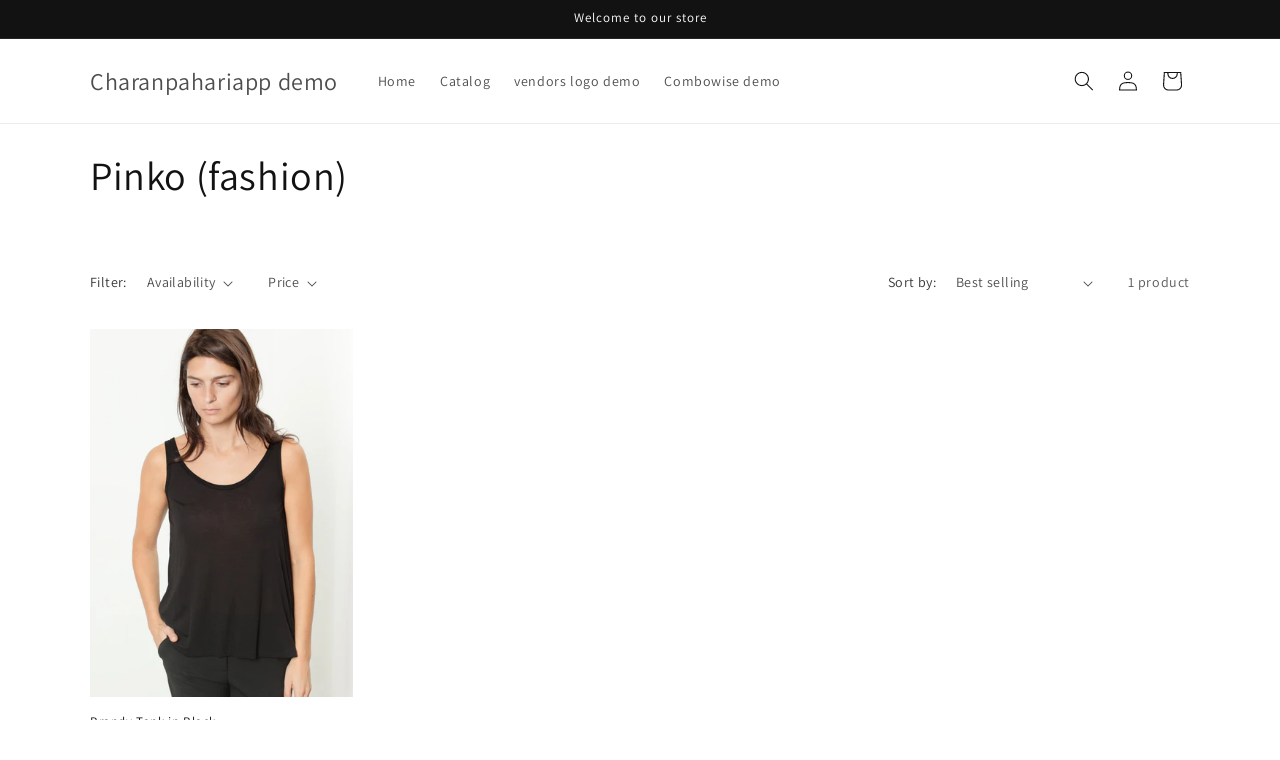

--- FILE ---
content_type: text/javascript
request_url: https://demo.charanpahariapp.com/cdn/shop/t/8/assets/combowise-global-script.js?v=128477905634709232111732113506
body_size: 124
content:
(function(){let previousCartState=null;function cartsAreEqual(cartA,cartB){return JSON.stringify(cartA)===JSON.stringify(cartB)}async function parseBoxBasicLineProperty(lineProperties){let variantIds=[],handles=[];for(const key in lineProperties)try{if(key.toLowerCase().indexOf("box item")>-1){const vals=lineProperties[key].split(",");for(const val of vals){const variant=val.split(":");if(variant[0].trim()=="id"){const pv=variant[1].trim().split("-");variantIds.push(+pv[1])}variant[0].trim()=="handle"&&handles.push(variant[1].trim())}}}catch(err){console.error("Error parsing box properties:",err)}return{variantIds,handles}}function getVariant(product,variantId){return!product||!product.variants?(console.error("Product or variants data missing"),null):product.variants.find(v=>v.id===variantId)}async function removeLineItem(lineId){try{const response=await fetch("/cart/change.js",{method:"POST",headers:{"Content-Type":"application/json"},body:JSON.stringify({id:lineId,quantity:0})});if(!response.ok)throw new Error(`Error removing line item: ${response.statusText}`);const cart=await response.json();return console.log("Updated cart:",cart),cart}catch(error){console.error("Failed to remove line item:",error)}}async function fetchCart(){try{const currentCart=await(await fetch("/cart.js")).json();if(!previousCartState||!cartsAreEqual(previousCartState,currentCart)){previousCartState=currentCart;for(const item of currentCart.items)try{const{variantIds,handles}=await parseBoxBasicLineProperty(item.properties);if(variantIds&&variantIds.length===handles.length){const data=await Promise.all(handles.map(h=>fetch(`/products/${h}.js`))),datajson=await Promise.all(data.map(d=>d.json()));let allAvailable=!0;for(let i=0;i<variantIds.length;i++){const v=getVariant(datajson[i],variantIds[i]);if(!v||!v.available){console.error(`Variant ${variantIds[i]} for product ${handles[i]} is out of stock`),allAvailable=!1;break}}allAvailable||(console.log(`Removing bundle ${item.key} from cart due to out of stock variants`),await removeLineItem(item.key))}}catch(err){console.error("Error processing bundle item:",err),await removeLineItem(item.key)}}}catch(err){console.error("Error fetching cart:",err)}}const t=setInterval(fetchCart,5e3)})();
//# sourceMappingURL=/cdn/shop/t/8/assets/combowise-global-script.js.map?v=128477905634709232111732113506
